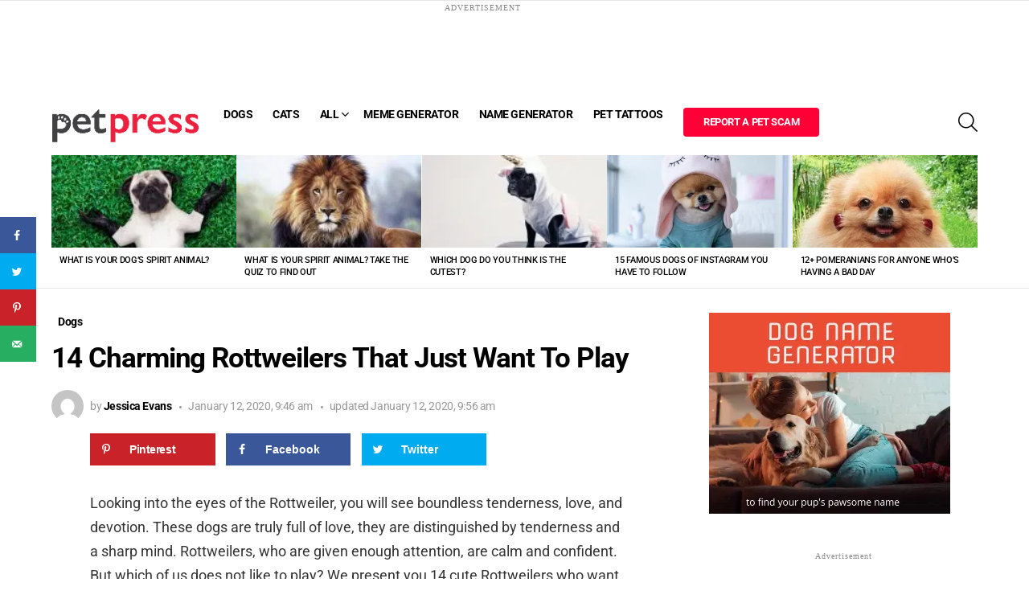

--- FILE ---
content_type: text/html; charset=utf-8
request_url: https://www.google.com/recaptcha/api2/aframe
body_size: 267
content:
<!DOCTYPE HTML><html><head><meta http-equiv="content-type" content="text/html; charset=UTF-8"></head><body><script nonce="peqQ69TrT39iXDHu7BSYvA">/** Anti-fraud and anti-abuse applications only. See google.com/recaptcha */ try{var clients={'sodar':'https://pagead2.googlesyndication.com/pagead/sodar?'};window.addEventListener("message",function(a){try{if(a.source===window.parent){var b=JSON.parse(a.data);var c=clients[b['id']];if(c){var d=document.createElement('img');d.src=c+b['params']+'&rc='+(localStorage.getItem("rc::a")?sessionStorage.getItem("rc::b"):"");window.document.body.appendChild(d);sessionStorage.setItem("rc::e",parseInt(sessionStorage.getItem("rc::e")||0)+1);localStorage.setItem("rc::h",'1769009206830');}}}catch(b){}});window.parent.postMessage("_grecaptcha_ready", "*");}catch(b){}</script></body></html>

--- FILE ---
content_type: text/javascript; charset=UTF-8
request_url: https://images.petpress.net/wp-content/plugins/snax/assets/js/plupload/handlers.js?ver=1.93
body_size: 3364
content:
var snaxPlupload={};(function($,ctx){'use strict';var uploaders={},i18n=snax_plupload_i18n,fileErrors={},errors=[],$currentForm,showFeedback=!0,$filesAll,$fileProcessing,$filesUploadProgressBar,$filesStates,uploadStarted,filesAll,filesAllList,fileProcessing,filesUploaded,filesFailed,fileStateMessages,fileStates;var selectors={'fileProcessing':'.snax-xofy-x','filesAll':'.snax-xofy-y','filesUploadProgressBar':'.snax-progress-bar','fileState':'.snax-state','filesStates':'.snax-states','statesWrapper':'.snax-details','loadImageFromUrl':'.snax-load-image-from-url'};var classes={'fileState':'snax-state','fileStateProcessing':'snax-state-processing','fileStateSuccess':'snax-state-success','fileStateError':'snax-state-error','fileProcessed':'snax-details-expanded'};plupload.addFileFilter('mime_types',function(filters,file,cb){filesAll++;filesAllList.push(file);if(filters.length&&!filters.regexp.test(file.name)){this.trigger('Error',{code:plupload.FILE_EXTENSION_ERROR,message:plupload.translate('File extension error.'),file:file});cb(!1)}else{cb(!0)}});plupload.addFileFilter('image_max_file_size',function(maxSize,file,cb){var imageRegex=/(\.jpeg|\.jpg|\.png|\.gif|\.ico)$/i;if(!imageRegex.test(file.name)){cb(!0);return}
var undef;maxSize=plupload.parseSize(maxSize);if(file.size!==undef&&maxSize&&file.size>maxSize){this.trigger('Error',{code:plupload.FILE_SIZE_ERROR,message:plupload.translate('File size error.'),file:file});cb(!1)}else{cb(!0)}});plupload.addFileFilter('video_max_file_size',function(maxSize,file,cb){var videoRegex=/(\.mp4|\.m4v|\.mov|\.wmv|\.avi|\.mpg|\.ogv|\.3gp|\.3g2)$/i;if(!videoRegex.test(file.name)){cb(!0);return}
var undef;maxSize=plupload.parseSize(maxSize);if(file.size!==undef&&maxSize&&file.size>maxSize){this.trigger('Error',{code:plupload.FILE_SIZE_ERROR,message:plupload.translate('File size error.'),file:file});cb(!1)}else{cb(!0)}});plupload.addFileFilter('audio_max_file_size',function(maxSize,file,cb){var audioRegex=/(\.mp3|\.m4a|\.ogg|\.wav)$/i;if(!audioRegex.test(file.name)){cb(!0);return}
var undef;maxSize=plupload.parseSize(maxSize);if(file.size!==undef&&maxSize&&file.size>maxSize){this.trigger('Error',{code:plupload.FILE_SIZE_ERROR,message:plupload.translate('File size error.'),file:file});cb(!1)}else{cb(!0)}});ctx.getUploader=function(id){return typeof uploaders[id]?uploaders[id]:!1};ctx.initUploader=function($form,force){if(!$form.is(':visible')&&!force){return!1}
if($form.hasClass('snax-media-upload-form-loaded')){return!1}
var formId=$form.attr('id');var config=snaxPluploadConfig&&snaxPluploadConfig[formId]?snaxPluploadConfig[formId]:!1;if(!config){snax.log('No config found for '+formId+'!');return!1}
$form.addClass('snax-media-upload-form-loaded');var isIE=navigator.userAgent.indexOf('Trident/')!=-1||navigator.userAgent.indexOf('MSIE ')!=-1;if(!isIE&&'flash'===plupload.predictRuntime(config)&&(!config.required_features||!config.required_features.hasOwnProperty('send_binary_string'))){config.required_features=config.required_features||{};config.required_features.send_binary_string=!0}
config.container=$form.find('.snax-plupload-upload-ui').get(0);config.drop_element=$form.find('.snax-drag-drop-area').get(0);config.browse_button=$form.find('.snax-plupload-browse-button').get(0);var uploader=new plupload.Uploader(config);uploaders[formId]=uploader;$form.data('snaxUploader',uploader);$('body').trigger('snaxUploaderReady',[$form,uploader]);uploader.bind('Init',function(up){var $uploaddiv=$form.find('.snax-plupload-upload-ui');if(up.features.dragdrop&&!$(document.body).hasClass('mobile')){$uploaddiv.addClass('drag-drop');$form.find('.snax-drag-drop-area').on('dragover.wp-uploader',function(){$uploaddiv.addClass('drag-over')}).on('dragleave.wp-uploader, drop.wp-uploader',function(){$uploaddiv.removeClass('drag-over')})}else{$uploaddiv.removeClass('drag-drop');$form.find('.snax-drag-drop-area').off('.wp-uploader')}});uploader.bind('postinit',function(up){up.refresh()});uploader.init();uploader.bind('FilesAdded',function(up,files){if(!up.getOption('multi_selection')&&up.files.length>1){alert(i18n.multi_drop_forbidden);ctx.initQueue(up);return}
ctx.setCurrentForm($form);ctx.uploadStart();up.refresh();up.start()});uploader.bind('UploadFile',function(up,file){ctx.fileUploading(up,file)});uploader.bind('Error',function(up,err){ctx.uploadError(err.file,err.code,err.message,up);up.refresh();if(typeof err.file!=='undefined'){ctx.fileUploadError(err.file)}});uploader.bind('UploadComplete',function(){ctx.uploadComplete()});uploader.bind('FileUploaded',function(up,file,response){ctx.uploadSuccess(file,response.response,$form)});uploader.bind('UploadProgress',function(){$form.trigger('snaxUploadInProgress')});ctx.handleImageFromUrl($form);return uploader};ctx.setCurrentForm=function($form){$currentForm=$form};ctx.uploadStart=function(mode){if(uploadStarted){return}
uploadStarted=!0;if(typeof mode==='undefined'){mode='normal'}
if('normal'===mode){errors=[];fileErrors=[]}
if(showFeedback){ctx.initFeedback()}};ctx.hideFeedback=function(){showFeedback=!1};ctx.initFeedback=function(){fileProcessing=1;filesUploaded=0;$fileProcessing=$(selectors.fileProcessing);$filesAll=$(selectors.filesAll);$filesUploadProgressBar=$(selectors.filesUploadProgressBar);$filesStates=$(selectors.filesStates);$fileProcessing.text(fileProcessing);$filesAll.text(filesAll);$filesUploadProgressBar.css('width',0);var i;$filesStates.empty();$(selectors.statesWrapper).removeClass(classes.fileProcessed);for(i=0;i<filesAll;i++){$filesStates.append('<li class="'+classes.fileState+'"></li>')}
snax.displayFeedback('processing-files');ctx.startPolling()};var timer;ctx.startPolling=function(){timer=setInterval(function(){ctx.updateFeedback()},500)};ctx.stopPolling=function(){clearInterval(timer)};ctx.updateFeedback=function(){if(ctx.uploadFinished()){return}
var currentFileIndex=fileProcessing-1;var currentFile=filesAllList[currentFileIndex];var currentFileState=typeof fileStates[currentFile.id]!=='undefined'?fileStates[currentFile.id]:0;var $fileState=$(selectors.filesStates).find(selectors.fileState).eq(currentFileIndex);$fileState.addClass(classes.fileStateProcessing);if(currentFileState!==0){$fileState.removeClass(classes.fileStateProcessing).addClass(currentFileState===1?classes.fileStateSuccess:classes.fileStateError);if(currentFileState===-1){var errorMessage=fileErrors[currentFile.id];if(!errorMessage){errorMessage=fileStateMessages[currentFile.id]}
if(!errorMessage){var globalError=errors.pop();errorMessage=globalError?globalError.message:i18n.upload_failed}
$fileState.text(errorMessage)}
fileProcessing++;filesUploaded++;var progress=filesUploaded/filesAll*100;$fileProcessing.text(filesUploaded);$filesUploadProgressBar.css('width',progress+'%')}};ctx.uploadFinished=function(){var finished=filesUploaded===filesAll;if(finished){ctx.stopPolling();if(filesFailed>0){$(selectors.statesWrapper).addClass(classes.fileProcessed);if(filesFailed<filesAll){$currentForm.trigger('snaxAfterSuccessfulUpload')}}else{setTimeout(function(){$currentForm.trigger('snaxAfterSuccessfulUpload');snax.hideFeedback()},750)}
ctx.initQueue()}
return finished};ctx.uploadSuccess=function(file,response,$form,data){if(response.match(/media-upload-error|error-div/)){ctx.fileUploadError(file)}else{ctx.fileProcessed(file,1);$form.trigger('snaxFileUploaded',[response,data])}};ctx.fileProcessed=function(file,status,stateMessage){fileStates[file.id]=status;fileStateMessages[file.id]=stateMessage;if(status===-1){filesFailed++}};ctx.uploadComplete=function(){};ctx.fileUploadError=function(file,errorMessage){ctx.fileProcessed(file,-1,errorMessage);setTimeout(function(){ctx.uploadStart('error')},100)};ctx.fileUploading=function(up,file){var hundredmb=100*1024*1024;var max=parseInt(up.settings.max_file_size,10);if(max>hundredmb&&file.size>hundredmb){setTimeout(function(){if(file.status<3&&file.loaded===0){wpFileError(file,i18n.big_upload_failed.replace('%1$s','<a class="uploader-html" href="#">').replace('%2$s','</a>'));up.stop();up.removeFile(file);up.start()}},10000)}};ctx.initQueue=function(uploader){uploadStarted=!1;filesAll=0;filesAllList=[];fileStates=[];fileStateMessages=[];filesFailed=0;if(!uploader&&$currentForm){uploader=$currentForm.data('snaxUploader')}
if(typeof uploader!=='undefined'){while(uploader.files.length>0){uploader.removeFile(uploader.files[0])}}};ctx.handleImageFromUrl=function($form){$form.find(selectors.loadImageFromUrl).on('paste',function(){var $url=$(this);setTimeout(function(){ctx.uploadFromUrl($url.val(),$form)},200)})};ctx.uploadFromUrl=function(url,$form){url=$.trim(url);if(!url||!snax.isValidUrl(url)){ctx.wpQueueError(i18n.invalid_url);$form.trigger('snaxUploadCompleted');return}
$form.trigger('snaxUploadInProgress');ctx.setCurrentForm($form);var xhr=$.ajax({'type':'POST','url':snax.config.ajax_url,'dataType':'json','data':{'action':'snax_save_image_from_url','security':$('input[name=snax-add-media-item-nonce]').val(),'snax_image_url':url,'snax_author_id':snax.currentUserId}});xhr.done(function(res){if(res.status==='success'){ctx.uploadSuccess(fakeFile,res.args.image_id.toString(),$form);$form.trigger('snaxFileFromUrlUploaded',[res.args.image_id.toString()])}else{ctx.fileUploadError(fakeFile,res.args.error_message)}
$form.trigger('snaxUploadCompleted');$(selectors.loadImageFromUrl).val('')});var fakeFile={'id':1};filesAll++;filesAllList.push(fakeFile);ctx.uploadStart()};ctx.initFakeUpload=function($mediaForm,fakeFiles){ctx.setCurrentForm($mediaForm);filesAll=fakeFiles.length;filesAllList=fakeFiles;ctx.uploadStart()};ctx.fakeFileUploaded=function(fakeFile,mediaId,$mediaForm,fakeFileData){ctx.uploadSuccess(fakeFile,mediaId,$mediaForm,fakeFileData)};ctx.uploadError=function(fileObj,errorCode,message,uploader){var hundredmb=100*1024*1024,max;switch(errorCode){case plupload.FAILED:ctx.wpFileError(fileObj,i18n.upload_failed);break;case plupload.FILE_EXTENSION_ERROR:ctx.wpFileExtensionError(uploader,fileObj,i18n.invalid_filetype);break;case plupload.FILE_SIZE_ERROR:ctx.uploadSizeError(uploader,fileObj);break;case plupload.IMAGE_FORMAT_ERROR:ctx.wpFileError(fileObj,i18n.not_an_image);break;case plupload.IMAGE_MEMORY_ERROR:ctx.wpFileError(fileObj,i18n.image_memory_exceeded);break;case plupload.IMAGE_DIMENSIONS_ERROR:ctx.wpFileError(fileObj,i18n.image_dimensions_exceeded);break;case plupload.GENERIC_ERROR:ctx.wpQueueError(i18n.upload_failed);break;case plupload.IO_ERROR:max=parseInt(uploader.settings.filters.max_file_size,10);if(max>hundredmb&&fileObj.size>hundredmb)
ctx.wpFileError(fileObj,i18n.big_upload_failed.replace('%1$s','<a class="uploader-html" href="#">').replace('%2$s','</a>'));else ctx.wpQueueError(i18n.io_error);break;case plupload.HTTP_ERROR:ctx.wpQueueError(i18n.http_error);break;case plupload.INIT_ERROR:jQuery('.media-upload-form').addClass('html-uploader');break;case plupload.SECURITY_ERROR:ctx.wpQueueError(i18n.security_error);break;default:ctx.wpFileError(fileObj,i18n.default_error)}};ctx.wpQueueError=function(message){errors.push({'message':message})};ctx.wpFileError=function(file,message){message=i18n.error_uploading.replace('%s',file.name)+' '+message;fileErrors[file.id]=message};ctx.wpFileExtensionError=function(up,file,message){fileErrors[file.id]=message;up.removeFile(file)};ctx.uploadSizeError=function(up,file){var message,errorDiv;message=i18n.file_exceeds_size_limit.replace('%s',file.name);fileErrors[file.id]=message;up.removeFile(file)};ctx.getErrors=function(){return errors};ctx.getFileErrors=function(){return fileErrors};ctx.getFileStates=function(){return fileStates};ctx.getFileStateMessages=function(){return fileStateMessages};ctx.initQueue()})(jQuery,snaxPlupload)

--- FILE ---
content_type: text/plain; charset=utf-8
request_url: https://ads.adthrive.com/http-api/cv2
body_size: 6119
content:
{"om":["00xbjwwl","04298897otm","04897otm","04f5pusp","08qi6o59","0c45lfdk","0iyi1awv","0o3ed5fh","0p298ycs8g7","0p5m22mv","0p7rptpw","0pycs8g7","1","1011_302_56233468","1011_302_56233497","1011_302_56233668","1011_302_56590822","1011_302_56862488","1011_302_56982418","101779_7764-1036209","101779_7764-1036210","1028_8728253","10ua7afe","11142692","11509227","1185:1610326728","11896988","12010080","12010084","12010088","12168663","12171239","12310204638_704001885","124682_649","124684_192","124843_8","124843_9","124844_21","124844_22","124848_7","124853_7","12837806","1374w81n","13mvd7kb","14ykosoj","1610326628","17_23391296","17_24696332","17_24767217","17_24767222","17_24767233","1891/84814","1kch9gc0","1nswb35c","1p58w1x0","1r7rfn75","1zjn1epv","202430_200_EAAYACog7t9UKc5iyzOXBU.xMcbVRrAuHeIU5IyS9qdlP9IeJGUyBMfW1N0_","206_521168","2132:41978591","2132:45327625","2132:45868996","2132:45999649","2132:46038967","2179:590157627360862445","2249:650650503","2249:661004333","2249:664731943","2249:683817811","2249:691910064","2249:691925891","2249:696523934","2307:04897otm","2307:0pycs8g7","2307:2gev4xcy","2307:3q6ynnxu","2307:4b80jog8","2307:74scwdnj","2307:8linfb0q","2307:8mv3pfbo","2307:8orkh93v","2307:9nex8xyd","2307:9t6gmxuz","2307:a0l7lmjs","2307:a7w365s6","2307:auyahd87","2307:be4hm1i2","2307:bu0fzuks","2307:c1hsjx06","2307:cv0h9mrv","2307:dc9iz3n6","2307:djstahv8","2307:dtm79nhf","2307:duxvs448","2307:fqeh4hao","2307:ge4000vb","2307:hf9ak5dg","2307:hn3eanl8","2307:j4r0agpc","2307:jq895ajv","2307:kecbwzbd","2307:kz8629zd","2307:lu0m1szw","2307:m3128oiv","2307:mit1sryf","2307:nv0uqrqm","2307:o8icj9qr","2307:pnprkxyb","2307:t41ujkm8","2307:t8b9twm5","2307:tty470r7","2307:u7p1kjgp","2307:u7pifvgm","23786439","23786440","2409_15064_70_86128401","2409_15064_70_86128402","2409_25495_176_CR52092922","2409_25495_176_CR52092923","25_13mvd7kb","25_53v6aquw","25_8b5u826e","25_cfnass1q","25_fjzzyur4","25_oz31jrd0","25_sgaw7i5o","25_ti0s3bz3","25_utberk8n","25_ztlksnbe","25_zwzjgvpw","25zkgjsh","262592","2636_1101777_7764-1036199","2636_1101777_7764-1036202","2636_1101777_7764-1036203","2636_1101777_7764-1036204","2636_1101777_7764-1036207","2636_1101777_7764-1036208","2636_1101777_7764-1036210","2636_1101777_7764-1036212","2662_200562_8182931","2676:85480675","2676:86739499","2715_9888_262592","2715_9888_262594","2715_9888_501349","28933536","28u7c6ez","2939971","29414696","29414711","2974:8172741","2d02cf4a-b29d-446b-b243-c0db152795bc","2gev4xcy","2gglwanz","2jjp1phz","2mokbgft","2yvhdypt","3018/e55b6425d8dffc00b641662693feec10","306_24765548","308_125203_16","308_125204_12","31qdo7ks","3335_25247_700109399","33603859","33627470","34182009","3490:CR52178315","3490:CR52212687","3490:CR52212688","3490:CR52223725","34945989","3646_185414_T26335189","3658_120679_T25996036","3658_136236_fphs0z2t","3658_136236_hn3eanl8","3658_138741_T26317748","3658_15084_llssk7bx","3658_151356_1nswb35c","3658_18008_duxvs448","3658_18743_8zkh523l","3658_211122_gdh74n5j","3658_21647_a1t6xdb7","3658_248515_xz9ajlkq","3658_582283_lu0m1szw","3658_608718_fk23o2nm","3702_139777_24765461","3702_139777_24765468","3702_139777_24765476","3702_139777_24765477","3702_139777_24765483","3702_139777_24765484","3702_139777_24765531","381513943572","384101699","39303318","3v2n6fcp","3wivd6ib","3x7t8epg","409_216366","409_216384","409_216394","409_216396","409_216406","409_220149","409_220334","409_220339","409_220366","409_223589","409_223599","409_225978","409_225988","409_225990","409_225992","409_226332","409_226334","409_226366","409_227223","409_228113","409_228350","409_228362","409_228371","409_228380","409_228381","43919974","43919984","43919985","43jaxpr7","44629254","458901553568","46039894","47370268","47869802","481703827","485027845327","48877306","4941618","4947806","4972640","49869013","4aqwokyz","4etfwvf1","4fk9nxse","4qxmmgd2","4yevyu88","4zai8e8t","501349","50479792","506236635","51372355","51372410","521_425_203508","521_425_203517","521_425_203529","521_425_203542","521_425_203698","521_425_203700","521_425_203729","521_425_203733","521_425_203742","521_425_203868","521_425_203878","521_425_203880","521_425_203884","521_425_203892","521_425_203900","521_425_203912","521_425_203934","521_425_203936","521_425_203938","521_425_203970","521_425_203976","522567","5316_139700_25804250-d0ee-4994-aba5-12c4113cd644","5316_139700_4589264e-39c7-4b8f-ba35-5bd3dd2b4e3a","5316_139700_709d6e02-fb43-40a3-8dee-a3bf34a71e58","5316_139700_83b9cb16-076b-42cd-98a9-7120f6f3e94b","5316_139700_87802704-bd5f-4076-a40b-71f359b6d7bf","5316_139700_bd0b86af-29f5-418b-9bb4-3aa99ec783bd","5316_139700_d1a8183a-ff72-4a02-b603-603a608ad8c4","5316_139700_de0a26f2-c9e8-45e5-9ac3-efb5f9064703","5316_139700_e57da5d6-bc41-40d9-9688-87a11ae6ec85","5316_139700_ea9f090c-d3b5-4653-b707-4bc696c373bc","5316_139700_ec3d4671-c510-4b52-8d88-f6c4129e156d","53v6aquw","54639987","549258659","55092220","5510:1nswb35c","5510:kecbwzbd","5510:llssk7bx","5510:mznp7ktv","5510:pefxr7k2","5510:ujl9wsn7","5510:wfxqcwx7","55167461","55221385","552726067","5563_66529_OADD2.7353135343210_1Q4LXSN5SX8NZNBFZM","5563_66529_OADD2.7353135343668_1BTJB8XRQ1WD0S0520","5563_66529_OAIP.b68940c0fa12561ebd4bcaf0bb889ff9","55662121","55726194","557_409_216366","557_409_216396","557_409_220139","557_409_220336","557_409_220343","557_409_220344","557_409_220353","557_409_220354","557_409_220364","557_409_223589","557_409_223599","557_409_225988","557_409_228055","557_409_228059","557_409_228077","557_409_228354","557_409_228380","557_409_228385","557_409_235268","558_93_1nswb35c","558_93_duxvs448","558_93_l2zwpdg7","558_93_oz31jrd0","5626536529","56341213","5636:12023787","5648:9056/8e4eb9279f88ee4ff7f0677fc0ccfc84","56632486","5670:8168581","5726594343","58147757","59780463","59780474","59856354","5989_1799740_704067611","5a5vgxhj","5l03u8j0","5mh8a4a2","60146355","6026507537","60618611","60825627","609577512","60f5a06w","61174524","61210708","61213159","61397891","618576351","618876699","618980679","61900466","619089559","61916211","61916225","61916229","61932920","61932925","61932957","61949634","61xc53ii","62019681","62020288","6226505239","6226507991","6226518533","6226530649","6226534261","62499749","6250_66552_1112688573","6250_66552_943382804","627227759","627309156","627309159","628015148","628086965","628153053","628222860","628223277","628360579","628360582","628444259","628444349","628444433","628444439","628456307","628456310","628456313","628456379","628456391","628622163","628622169","628622172","628622175","628622241","628622244","628622247","628622250","628683371","628687043","628687157","628687460","628687463","628803013","628841673","629007394","629009180","629167998","629168001","629168010","629168565","629171196","629171202","62946743","62973615","62981075","630137823","630928655","6365_61796_742174851279","6365_61796_784844652399","6365_61796_784880274628","6365_61796_787899938824","63barbg1","63t6qg56","643476627005","644877544","659216891404","659713728691","668547487","6756495f-3468-418b-9db4-5e5f0534fe2f","67swazxr","680_99480_700109389","680_99480_700109391","680_99480_700109393","692192997","695879875","695879895","695879898","697189989","697525770","697525781","697876994","697876997","699183155","699467623","699554097","69d4zxd1","6adqba78","6b8inw6p","6l5qanx0","6mj57yc0","6mwqcsi8","6n1cwui3","6rbncy53","6u4glzf8","6zt4aowl","700109383","700109389","700109399","701329615","704089220","705115233","705115332","705115442","705115523","705116521","705127202","705963a0-e462-49be-9262-f12c4e8d601f","70_86128402","722434589030","724293582902","7255_121665_6sense-118921","729573858470","739103879651","7732580","774593800526","7764-1036207","7764-1036208","7764-1036209","779628197996","77gj3an4","79482169","79482170","79482188","794di3me","7969_149355_45999649","7a0tg1yi","7cmeqmw8","7qevw67b","7qnppulg","7xb3th35","80070365","80070376","80ec5mhd","8152859","8153722","8154364","82_7764-1036207","82_7764-1036209","82_7764-1036210","82_7764-1036212","82ubdyhk","83443042","83443877","83443889","83448041","83448051","84578111","85661854","85943315","86620609","86620897","86744993","8b5u826e","8ghp0k6o","8gyxi0mz","8i63s069","8linfb0q","8orkh93v","8u2upl8r","8w4klwi4","8z3l4rh4","8zkh523l","9057/0328842c8f1d017570ede5c97267f40d","9057/049ed430d1b5a5e01d49bac8ef846542","9057/211d1f0fa71d1a58cabee51f2180e38f","9309343","94uuso8o","96srbype","98xzy0ek","9925w9vu","9krcxphu","9mspm15z","9rqgwgyb","9t2986gmxuz","9t6gmxuz","9vykgux1","9w2eeemy","9yffr0hr","S9HxLRyt6Ug","SChQFAH8jTE","a0l7lmjs","a0oxacu8","a1vt6lsg","a4nw4c6t","ah4nv6ui","auyahd87","aw5w3js1","axw5pt53","bd5xg6f6","be4hm1i2","bf298abg5d1","bhcgvwxj","bmvwlypm","bn278v80","bp4f2d47","bpecuyjx","bpwmigtk","bu0fzuks","bw5u85ie","c1hsjx06","c25uv8cd","c75hp4ji","cbsyo811","ccea2b0f-ccd3-42fe-9ced-838ef3f04dcc","cde01219-d2be-4caf-99df-43a0496877ad","cmpalw5s","cn1efkj5","cqant14y","cr-1oplzoysubwe","cr-1orr1qciu9vd","cr-39qkyn25ubwe","cr-6ovjht2eu9vd","cr-6ovjht2eubwe","cr-72occ8olubxe","cr-97pzzgzrubqk","cr-99bo9kj0u9vd","cr-99bo9kj0ubwe","cr-99bo9kj0ubxe","cr-99wxsl0cuatj","cr-Bitc7n_p9iw__vat__49i_k_6v6_h_jce2vj5h_yApYgdjrj","cr-a9s2xe7rubwj","cr-a9t13kzwubwj","cr-hxf9stx0ubxe","cr-kz4ol95lubwe","cr-uqtz46dru9vd","cr-uqtz46druatj","cr-vvyrba5tubxe","cr-wvy9pnlnu9vd","cr-wzt6eo5fu9vd","cr-wzt6eo5fubwe","cr-x5xes1eju9vd","cv0h9mrv","czt3qxxp","d8f4f274-43c9-4256-8fff-f7a79bdf5c9c","d8ijy7f2","d9f6t30y","dc9iz3n6","ddd2k10l","dft15s69","djstahv8","dpjydwun","dtm79nhf","duxvs448","e2c76his","eaijkuv8","eb9vjo1r","et4j6229","eth6t645","fdfe2e39-0fc0-4b44-b5f3-f50a156d04cd","fjp0ceax","fk23o2nm","fmbxvfw0","fmmrtnw7","fmuvtuv2","fovbyhjn","fphs0z2t","fq298eh4hao","fqeh4hao","g2ozgyf2","g3tr58j9","g4m2hasl","g7t6s6ge","g80wmwcu","ge4000vb","gn3plkq1","gpx7xks2","gz4rhFvM7MY","h0cw921b","h0zwvskc","h600umfj","h629800umfj","hdu7gmx1","hf9ak5dg","hgrz3ggo","hpybs82n","hqz7anxg","hueqprai","hxxrc6st","i7sov9ry","i90isgt0","iaqttatc","ikek48r0","iu5svso2","j39smngx","j4r0agpc","j728o85b","jci9uj40","jd035jgw","jq298895ajv","jr169syq","k1aq2uly","k3mnim0y","k6mxdk4o","kecbwzbd","kk5768bd","klqiditz","kns32sql","ksrdc5dk","kz8629zd","l2j3rq3s","l2zwpdg7","ldnbhfjl","llssk7bx","lo36jnag","lryy2wkw","lu0m1szw","m00a5urx","m1gs48fk","m3128oiv","mmr74uc4","mvs8bhbb","mwnvongn","mznp7ktv","n3egwnq7","n9sgp7lz","nfwtficq","np9yfx64","nv0uqrqm","o5h8ha31","oa0pvhpe","ofoon6ir","op9gtamy","ot91zbhz","ouycdkmq","oyophs7h","oz31jrd0","p0z6d8nt","p6ir8oo9","pagvt0pd","pi2986u4hm4","pl298th4l1a","plth4l1a","pnprkxyb","pr3rk44v","prq4f8da","pug4sba4","pz8lwofu","q0nt8p8d","q9plh3qd","qen3mj4l","qfy64iwb","qhj5cnew","qjfdr99f","qp9gc5fs","qq298vgscdx","qqvgscdx","qsfx8kya","quk7w53j","ra3bwev9","rbs0tzzw","rknnwvfz","rr298likvt1","rrlikvt1","rxj4b6nw","s2ahu2ae","s4s41bit","sfg1qb1x","sfz2f81x","sk3ffy7a","sl8m2i0l","sslkianq","ssnofwh5","t2546w8l","t34l2d9w","t4zab46q","t5kb9pme","t8b9twm5","t8qogbhp","ti0s3bz3","ts5r7epn","tsa21krj","u3oyi6bb","u7p1kjgp","u7pifvgm","u863nap5","uf7vbcrs","ujl9wsn7","ujqkqtnh","uk9x4xmh","umq7ucle","usle8ijx","v31rs2oq","v5w56b83","vbivoyo6","ve298uwcd3t","ven7pu1c","veuwcd3t","vnc30v3n","vosqszns","vp295pyf","wf9qekf0","wfxqcwx7","wgkow1ko","wt0wmo2s","wvye2xa9","wy75flx2","wylaon2e","x9yz5t0i","xdaezn6y","xgjdt26g","xm7xmowz","xswz6rio","xz9ajlkq","ya4kstni","yi6qlg3p","yxvw3how","z8hcebyi","zf298exqyi5","zfexqyi5","zu18zf5y","zvdz58bk","zw6jpag6","zwzjgvpw","7979132","7979135"],"pmp":[],"adomains":["1md.org","a4g.com","about.bugmd.com","acelauncher.com","adameve.com","adelion.com","adp3.net","advenuedsp.com","aibidauction.com","aibidsrv.com","akusoli.com","allofmpls.org","arkeero.net","ato.mx","avazutracking.net","avid-ad-server.com","avid-adserver.com","avidadserver.com","aztracking.net","bc-sys.com","bcc-ads.com","bidderrtb.com","bidscube.com","bizzclick.com","bkserving.com","bksn.se","brightmountainads.com","bucksense.io","bugmd.com","ca.iqos.com","capitaloneshopping.com","cdn.dsptr.com","clarifion.com","clean.peebuster.com","cotosen.com","cs.money","cwkuki.com","dallasnews.com","dcntr-ads.com","decenterads.com","derila-ergo.com","dhgate.com","dhs.gov","digitaladsystems.com","displate.com","doyour.bid","dspbox.io","envisionx.co","ezmob.com","fla-keys.com","fmlabsonline.com","g123.jp","g2trk.com","gadgetslaboratory.com","gadmobe.com","getbugmd.com","goodtoknowthis.com","gov.il","grosvenorcasinos.com","guard.io","hero-wars.com","holts.com","howto5.io","http://bookstofilm.com/","http://countingmypennies.com/","http://fabpop.net/","http://folkaly.com/","http://gameswaka.com/","http://gowdr.com/","http://gratefulfinance.com/","http://outliermodel.com/","http://profitor.com/","http://tenfactorialrocks.com/","http://vovviral.com/","https://instantbuzz.net/","https://www.royalcaribbean.com/","ice.gov","imprdom.com","justanswer.com","liverrenew.com","longhornsnuff.com","lovehoney.com","lowerjointpain.com","lymphsystemsupport.com","meccabingo.com","media-servers.net","medimops.de","miniretornaveis.com","mobuppsrtb.com","motionspots.com","mygrizzly.com","myiq.com","myrocky.ca","national-lottery.co.uk","nbliver360.com","ndc.ajillionmax.com","nibblr-ai.com","niutux.com","nordicspirit.co.uk","notify.nuviad.com","notify.oxonux.com","own-imp.vrtzads.com","paperela.com","paradisestays.site","parasiterelief.com","peta.org","pfm.ninja","photoshelter.com","pixel.metanetwork.mobi","pixel.valo.ai","plannedparenthood.org","plf1.net","plt7.com","pltfrm.click","printwithwave.co","privacymodeweb.com","rangeusa.com","readywind.com","reklambids.com","ri.psdwc.com","royalcaribbean.com","royalcaribbean.com.au","rtb-adeclipse.io","rtb-direct.com","rtb.adx1.com","rtb.kds.media","rtb.reklambid.com","rtb.reklamdsp.com","rtb.rklmstr.com","rtbadtrading.com","rtbsbengine.com","rtbtradein.com","saba.com.mx","safevirus.info","securevid.co","seedtag.com","servedby.revive-adserver.net","shift.com","simple.life","smrt-view.com","swissklip.com","taboola.com","tel-aviv.gov.il","temu.com","theoceanac.com","track-bid.com","trackingintegral.com","trading-rtbg.com","trkbid.com","truthfinder.com","unoadsrv.com","usconcealedcarry.com","uuidksinc.net","vabilitytech.com","vashoot.com","vegogarden.com","viewtemplates.com","votervoice.net","vuse.com","waardex.com","wapstart.ru","wdc.go2trk.com","weareplannedparenthood.org","webtradingspot.com","www.royalcaribbean.com","xapads.com","xiaflex.com","yourchamilia.com"]}